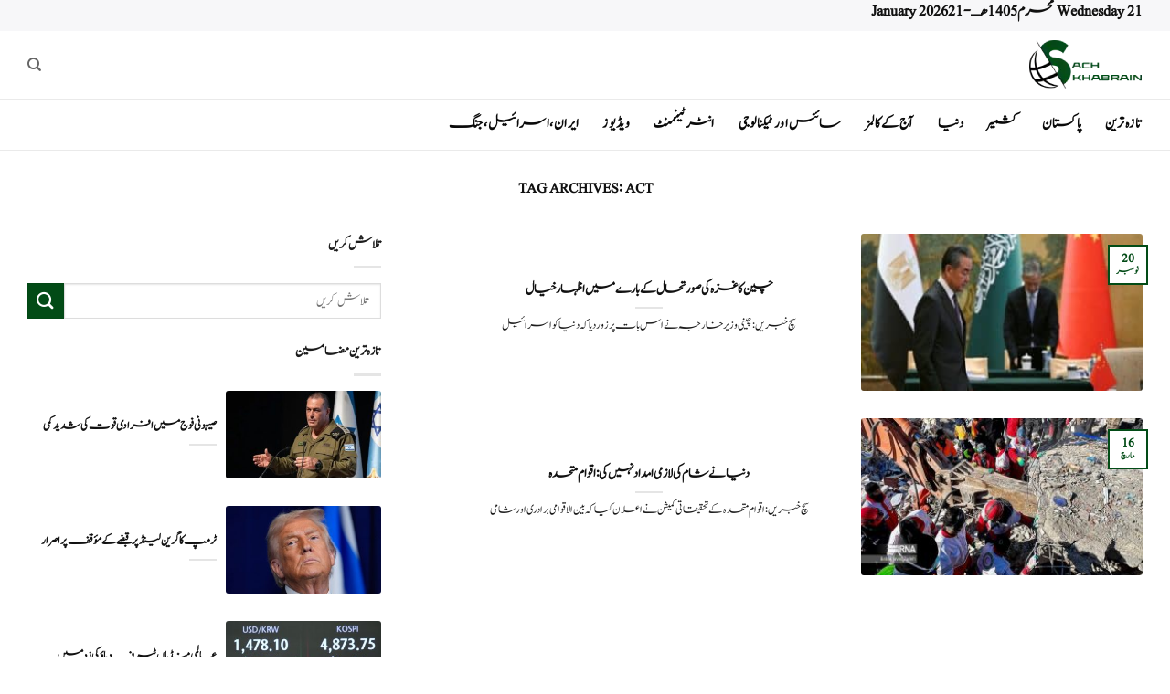

--- FILE ---
content_type: text/html; charset=UTF-8
request_url: https://sachkhabrain.com/tag/act/
body_size: 16795
content:

<!DOCTYPE html>
<html dir="rtl" lang="ur" class="loading-site no-js">
<head>
	<meta charset="UTF-8" />
	<link rel="profile" href="https://gmpg.org/xfn/11" />
	<link rel="pingback" href="https://sachkhabrain.com/xmlrpc.php" />

	<script>(function(html){html.className = html.className.replace(/\bno-js\b/,'js')})(document.documentElement);</script>
<meta name='robots' content='index, follow, max-image-preview:large, max-snippet:-1, max-video-preview:-1' />
<meta name="viewport" content="width=device-width, initial-scale=1" />
	<!-- This site is optimized with the Yoast SEO Premium plugin v21.4 (Yoast SEO v26.6) - https://yoast.com/wordpress/plugins/seo/ -->
	<title>act Archives - SachKhabrain</title>
	<link rel="canonical" href="https://sachkhabrain.com/tag/act/" />
	<meta property="og:locale" content="en_US" />
	<meta property="og:type" content="article" />
	<meta property="og:title" content="act Archives" />
	<meta property="og:url" content="https://sachkhabrain.com/tag/act/" />
	<meta property="og:site_name" content="SachKhabrain" />
	<meta name="twitter:card" content="summary_large_image" />
	<script type="application/ld+json" class="yoast-schema-graph">{"@context":"https://schema.org","@graph":[{"@type":"CollectionPage","@id":"https://sachkhabrain.com/tag/act/","url":"https://sachkhabrain.com/tag/act/","name":"act Archives - SachKhabrain","isPartOf":{"@id":"https://sachkhabrain.com/#website"},"primaryImageOfPage":{"@id":"https://sachkhabrain.com/tag/act/#primaryimage"},"image":{"@id":"https://sachkhabrain.com/tag/act/#primaryimage"},"thumbnailUrl":"https://sachkhabrain.com/wp-content/uploads/2023/11/۵-41.jpg","breadcrumb":{"@id":"https://sachkhabrain.com/tag/act/#breadcrumb"},"inLanguage":"ur"},{"@type":"ImageObject","inLanguage":"ur","@id":"https://sachkhabrain.com/tag/act/#primaryimage","url":"https://sachkhabrain.com/wp-content/uploads/2023/11/۵-41.jpg","contentUrl":"https://sachkhabrain.com/wp-content/uploads/2023/11/۵-41.jpg","width":900,"height":700,"caption":"چینی"},{"@type":"BreadcrumbList","@id":"https://sachkhabrain.com/tag/act/#breadcrumb","itemListElement":[{"@type":"ListItem","position":1,"name":"Home","item":"https://sachkhabrain.com/"},{"@type":"ListItem","position":2,"name":"act"}]},{"@type":"WebSite","@id":"https://sachkhabrain.com/#website","url":"https://sachkhabrain.com/","name":"SachKhabrain","description":"","potentialAction":[{"@type":"SearchAction","target":{"@type":"EntryPoint","urlTemplate":"https://sachkhabrain.com/?s={search_term_string}"},"query-input":{"@type":"PropertyValueSpecification","valueRequired":true,"valueName":"search_term_string"}}],"inLanguage":"ur"}]}</script>
	<!-- / Yoast SEO Premium plugin. -->


<link rel='prefetch' href='https://sachkhabrain.com/wp-content/themes/flatsome/assets/js/flatsome.js?ver=e2eddd6c228105dac048' />
<link rel='prefetch' href='https://sachkhabrain.com/wp-content/themes/flatsome/assets/js/chunk.slider.js?ver=3.20.4' />
<link rel='prefetch' href='https://sachkhabrain.com/wp-content/themes/flatsome/assets/js/chunk.popups.js?ver=3.20.4' />
<link rel='prefetch' href='https://sachkhabrain.com/wp-content/themes/flatsome/assets/js/chunk.tooltips.js?ver=3.20.4' />
<link rel="alternate" type="application/rss+xml" title="SachKhabrain &raquo; فیڈ" href="https://sachkhabrain.com/feed/" />
<link rel="alternate" type="application/rss+xml" title="SachKhabrain &raquo; تبصروں کی فیڈ" href="https://sachkhabrain.com/comments/feed/" />
<link rel="alternate" type="application/rss+xml" title="SachKhabrain &raquo; act ٹیگ فیڈ" href="https://sachkhabrain.com/tag/act/feed/" />
<style id='wp-img-auto-sizes-contain-inline-css' type='text/css'>
img:is([sizes=auto i],[sizes^="auto," i]){contain-intrinsic-size:3000px 1500px}
/*# sourceURL=wp-img-auto-sizes-contain-inline-css */
</style>
<style id='wp-emoji-styles-inline-css' type='text/css'>

	img.wp-smiley, img.emoji {
		display: inline !important;
		border: none !important;
		box-shadow: none !important;
		height: 1em !important;
		width: 1em !important;
		margin: 0 0.07em !important;
		vertical-align: -0.1em !important;
		background: none !important;
		padding: 0 !important;
	}
/*# sourceURL=wp-emoji-styles-inline-css */
</style>
<style id='wp-block-library-inline-css' type='text/css'>
:root{--wp-block-synced-color:#7a00df;--wp-block-synced-color--rgb:122,0,223;--wp-bound-block-color:var(--wp-block-synced-color);--wp-editor-canvas-background:#ddd;--wp-admin-theme-color:#007cba;--wp-admin-theme-color--rgb:0,124,186;--wp-admin-theme-color-darker-10:#006ba1;--wp-admin-theme-color-darker-10--rgb:0,107,160.5;--wp-admin-theme-color-darker-20:#005a87;--wp-admin-theme-color-darker-20--rgb:0,90,135;--wp-admin-border-width-focus:2px}@media (min-resolution:192dpi){:root{--wp-admin-border-width-focus:1.5px}}.wp-element-button{cursor:pointer}:root .has-very-light-gray-background-color{background-color:#eee}:root .has-very-dark-gray-background-color{background-color:#313131}:root .has-very-light-gray-color{color:#eee}:root .has-very-dark-gray-color{color:#313131}:root .has-vivid-green-cyan-to-vivid-cyan-blue-gradient-background{background:linear-gradient(135deg,#00d084,#0693e3)}:root .has-purple-crush-gradient-background{background:linear-gradient(135deg,#34e2e4,#4721fb 50%,#ab1dfe)}:root .has-hazy-dawn-gradient-background{background:linear-gradient(135deg,#faaca8,#dad0ec)}:root .has-subdued-olive-gradient-background{background:linear-gradient(135deg,#fafae1,#67a671)}:root .has-atomic-cream-gradient-background{background:linear-gradient(135deg,#fdd79a,#004a59)}:root .has-nightshade-gradient-background{background:linear-gradient(135deg,#330968,#31cdcf)}:root .has-midnight-gradient-background{background:linear-gradient(135deg,#020381,#2874fc)}:root{--wp--preset--font-size--normal:16px;--wp--preset--font-size--huge:42px}.has-regular-font-size{font-size:1em}.has-larger-font-size{font-size:2.625em}.has-normal-font-size{font-size:var(--wp--preset--font-size--normal)}.has-huge-font-size{font-size:var(--wp--preset--font-size--huge)}.has-text-align-center{text-align:center}.has-text-align-left{text-align:left}.has-text-align-right{text-align:right}.has-fit-text{white-space:nowrap!important}#end-resizable-editor-section{display:none}.aligncenter{clear:both}.items-justified-left{justify-content:flex-start}.items-justified-center{justify-content:center}.items-justified-right{justify-content:flex-end}.items-justified-space-between{justify-content:space-between}.screen-reader-text{border:0;clip-path:inset(50%);height:1px;margin:-1px;overflow:hidden;padding:0;position:absolute;width:1px;word-wrap:normal!important}.screen-reader-text:focus{background-color:#ddd;clip-path:none;color:#444;display:block;font-size:1em;height:auto;left:5px;line-height:normal;padding:15px 23px 14px;text-decoration:none;top:5px;width:auto;z-index:100000}html :where(.has-border-color){border-style:solid}html :where([style*=border-top-color]){border-top-style:solid}html :where([style*=border-right-color]){border-right-style:solid}html :where([style*=border-bottom-color]){border-bottom-style:solid}html :where([style*=border-left-color]){border-left-style:solid}html :where([style*=border-width]){border-style:solid}html :where([style*=border-top-width]){border-top-style:solid}html :where([style*=border-right-width]){border-right-style:solid}html :where([style*=border-bottom-width]){border-bottom-style:solid}html :where([style*=border-left-width]){border-left-style:solid}html :where(img[class*=wp-image-]){height:auto;max-width:100%}:where(figure){margin:0 0 1em}html :where(.is-position-sticky){--wp-admin--admin-bar--position-offset:var(--wp-admin--admin-bar--height,0px)}@media screen and (max-width:600px){html :where(.is-position-sticky){--wp-admin--admin-bar--position-offset:0px}}

/*# sourceURL=wp-block-library-inline-css */
</style><style id='global-styles-inline-css' type='text/css'>
:root{--wp--preset--aspect-ratio--square: 1;--wp--preset--aspect-ratio--4-3: 4/3;--wp--preset--aspect-ratio--3-4: 3/4;--wp--preset--aspect-ratio--3-2: 3/2;--wp--preset--aspect-ratio--2-3: 2/3;--wp--preset--aspect-ratio--16-9: 16/9;--wp--preset--aspect-ratio--9-16: 9/16;--wp--preset--color--black: #000000;--wp--preset--color--cyan-bluish-gray: #abb8c3;--wp--preset--color--white: #ffffff;--wp--preset--color--pale-pink: #f78da7;--wp--preset--color--vivid-red: #cf2e2e;--wp--preset--color--luminous-vivid-orange: #ff6900;--wp--preset--color--luminous-vivid-amber: #fcb900;--wp--preset--color--light-green-cyan: #7bdcb5;--wp--preset--color--vivid-green-cyan: #00d084;--wp--preset--color--pale-cyan-blue: #8ed1fc;--wp--preset--color--vivid-cyan-blue: #0693e3;--wp--preset--color--vivid-purple: #9b51e0;--wp--preset--color--primary: #024b16;--wp--preset--color--secondary: #024b16;--wp--preset--color--success: #627D47;--wp--preset--color--alert: #b20000;--wp--preset--gradient--vivid-cyan-blue-to-vivid-purple: linear-gradient(135deg,rgb(6,147,227) 0%,rgb(155,81,224) 100%);--wp--preset--gradient--light-green-cyan-to-vivid-green-cyan: linear-gradient(135deg,rgb(122,220,180) 0%,rgb(0,208,130) 100%);--wp--preset--gradient--luminous-vivid-amber-to-luminous-vivid-orange: linear-gradient(135deg,rgb(252,185,0) 0%,rgb(255,105,0) 100%);--wp--preset--gradient--luminous-vivid-orange-to-vivid-red: linear-gradient(135deg,rgb(255,105,0) 0%,rgb(207,46,46) 100%);--wp--preset--gradient--very-light-gray-to-cyan-bluish-gray: linear-gradient(135deg,rgb(238,238,238) 0%,rgb(169,184,195) 100%);--wp--preset--gradient--cool-to-warm-spectrum: linear-gradient(135deg,rgb(74,234,220) 0%,rgb(151,120,209) 20%,rgb(207,42,186) 40%,rgb(238,44,130) 60%,rgb(251,105,98) 80%,rgb(254,248,76) 100%);--wp--preset--gradient--blush-light-purple: linear-gradient(135deg,rgb(255,206,236) 0%,rgb(152,150,240) 100%);--wp--preset--gradient--blush-bordeaux: linear-gradient(135deg,rgb(254,205,165) 0%,rgb(254,45,45) 50%,rgb(107,0,62) 100%);--wp--preset--gradient--luminous-dusk: linear-gradient(135deg,rgb(255,203,112) 0%,rgb(199,81,192) 50%,rgb(65,88,208) 100%);--wp--preset--gradient--pale-ocean: linear-gradient(135deg,rgb(255,245,203) 0%,rgb(182,227,212) 50%,rgb(51,167,181) 100%);--wp--preset--gradient--electric-grass: linear-gradient(135deg,rgb(202,248,128) 0%,rgb(113,206,126) 100%);--wp--preset--gradient--midnight: linear-gradient(135deg,rgb(2,3,129) 0%,rgb(40,116,252) 100%);--wp--preset--font-size--small: 13px;--wp--preset--font-size--medium: 20px;--wp--preset--font-size--large: 36px;--wp--preset--font-size--x-large: 42px;--wp--preset--spacing--20: 0.44rem;--wp--preset--spacing--30: 0.67rem;--wp--preset--spacing--40: 1rem;--wp--preset--spacing--50: 1.5rem;--wp--preset--spacing--60: 2.25rem;--wp--preset--spacing--70: 3.38rem;--wp--preset--spacing--80: 5.06rem;--wp--preset--shadow--natural: 6px 6px 9px rgba(0, 0, 0, 0.2);--wp--preset--shadow--deep: 12px 12px 50px rgba(0, 0, 0, 0.4);--wp--preset--shadow--sharp: 6px 6px 0px rgba(0, 0, 0, 0.2);--wp--preset--shadow--outlined: 6px 6px 0px -3px rgb(255, 255, 255), 6px 6px rgb(0, 0, 0);--wp--preset--shadow--crisp: 6px 6px 0px rgb(0, 0, 0);}:where(body) { margin: 0; }.wp-site-blocks > .alignleft { float: left; margin-right: 2em; }.wp-site-blocks > .alignright { float: right; margin-left: 2em; }.wp-site-blocks > .aligncenter { justify-content: center; margin-left: auto; margin-right: auto; }:where(.is-layout-flex){gap: 0.5em;}:where(.is-layout-grid){gap: 0.5em;}.is-layout-flow > .alignleft{float: left;margin-inline-start: 0;margin-inline-end: 2em;}.is-layout-flow > .alignright{float: right;margin-inline-start: 2em;margin-inline-end: 0;}.is-layout-flow > .aligncenter{margin-left: auto !important;margin-right: auto !important;}.is-layout-constrained > .alignleft{float: left;margin-inline-start: 0;margin-inline-end: 2em;}.is-layout-constrained > .alignright{float: right;margin-inline-start: 2em;margin-inline-end: 0;}.is-layout-constrained > .aligncenter{margin-left: auto !important;margin-right: auto !important;}.is-layout-constrained > :where(:not(.alignleft):not(.alignright):not(.alignfull)){margin-left: auto !important;margin-right: auto !important;}body .is-layout-flex{display: flex;}.is-layout-flex{flex-wrap: wrap;align-items: center;}.is-layout-flex > :is(*, div){margin: 0;}body .is-layout-grid{display: grid;}.is-layout-grid > :is(*, div){margin: 0;}body{padding-top: 0px;padding-right: 0px;padding-bottom: 0px;padding-left: 0px;}a:where(:not(.wp-element-button)){text-decoration: none;}:root :where(.wp-element-button, .wp-block-button__link){background-color: #32373c;border-width: 0;color: #fff;font-family: inherit;font-size: inherit;font-style: inherit;font-weight: inherit;letter-spacing: inherit;line-height: inherit;padding-top: calc(0.667em + 2px);padding-right: calc(1.333em + 2px);padding-bottom: calc(0.667em + 2px);padding-left: calc(1.333em + 2px);text-decoration: none;text-transform: inherit;}.has-black-color{color: var(--wp--preset--color--black) !important;}.has-cyan-bluish-gray-color{color: var(--wp--preset--color--cyan-bluish-gray) !important;}.has-white-color{color: var(--wp--preset--color--white) !important;}.has-pale-pink-color{color: var(--wp--preset--color--pale-pink) !important;}.has-vivid-red-color{color: var(--wp--preset--color--vivid-red) !important;}.has-luminous-vivid-orange-color{color: var(--wp--preset--color--luminous-vivid-orange) !important;}.has-luminous-vivid-amber-color{color: var(--wp--preset--color--luminous-vivid-amber) !important;}.has-light-green-cyan-color{color: var(--wp--preset--color--light-green-cyan) !important;}.has-vivid-green-cyan-color{color: var(--wp--preset--color--vivid-green-cyan) !important;}.has-pale-cyan-blue-color{color: var(--wp--preset--color--pale-cyan-blue) !important;}.has-vivid-cyan-blue-color{color: var(--wp--preset--color--vivid-cyan-blue) !important;}.has-vivid-purple-color{color: var(--wp--preset--color--vivid-purple) !important;}.has-primary-color{color: var(--wp--preset--color--primary) !important;}.has-secondary-color{color: var(--wp--preset--color--secondary) !important;}.has-success-color{color: var(--wp--preset--color--success) !important;}.has-alert-color{color: var(--wp--preset--color--alert) !important;}.has-black-background-color{background-color: var(--wp--preset--color--black) !important;}.has-cyan-bluish-gray-background-color{background-color: var(--wp--preset--color--cyan-bluish-gray) !important;}.has-white-background-color{background-color: var(--wp--preset--color--white) !important;}.has-pale-pink-background-color{background-color: var(--wp--preset--color--pale-pink) !important;}.has-vivid-red-background-color{background-color: var(--wp--preset--color--vivid-red) !important;}.has-luminous-vivid-orange-background-color{background-color: var(--wp--preset--color--luminous-vivid-orange) !important;}.has-luminous-vivid-amber-background-color{background-color: var(--wp--preset--color--luminous-vivid-amber) !important;}.has-light-green-cyan-background-color{background-color: var(--wp--preset--color--light-green-cyan) !important;}.has-vivid-green-cyan-background-color{background-color: var(--wp--preset--color--vivid-green-cyan) !important;}.has-pale-cyan-blue-background-color{background-color: var(--wp--preset--color--pale-cyan-blue) !important;}.has-vivid-cyan-blue-background-color{background-color: var(--wp--preset--color--vivid-cyan-blue) !important;}.has-vivid-purple-background-color{background-color: var(--wp--preset--color--vivid-purple) !important;}.has-primary-background-color{background-color: var(--wp--preset--color--primary) !important;}.has-secondary-background-color{background-color: var(--wp--preset--color--secondary) !important;}.has-success-background-color{background-color: var(--wp--preset--color--success) !important;}.has-alert-background-color{background-color: var(--wp--preset--color--alert) !important;}.has-black-border-color{border-color: var(--wp--preset--color--black) !important;}.has-cyan-bluish-gray-border-color{border-color: var(--wp--preset--color--cyan-bluish-gray) !important;}.has-white-border-color{border-color: var(--wp--preset--color--white) !important;}.has-pale-pink-border-color{border-color: var(--wp--preset--color--pale-pink) !important;}.has-vivid-red-border-color{border-color: var(--wp--preset--color--vivid-red) !important;}.has-luminous-vivid-orange-border-color{border-color: var(--wp--preset--color--luminous-vivid-orange) !important;}.has-luminous-vivid-amber-border-color{border-color: var(--wp--preset--color--luminous-vivid-amber) !important;}.has-light-green-cyan-border-color{border-color: var(--wp--preset--color--light-green-cyan) !important;}.has-vivid-green-cyan-border-color{border-color: var(--wp--preset--color--vivid-green-cyan) !important;}.has-pale-cyan-blue-border-color{border-color: var(--wp--preset--color--pale-cyan-blue) !important;}.has-vivid-cyan-blue-border-color{border-color: var(--wp--preset--color--vivid-cyan-blue) !important;}.has-vivid-purple-border-color{border-color: var(--wp--preset--color--vivid-purple) !important;}.has-primary-border-color{border-color: var(--wp--preset--color--primary) !important;}.has-secondary-border-color{border-color: var(--wp--preset--color--secondary) !important;}.has-success-border-color{border-color: var(--wp--preset--color--success) !important;}.has-alert-border-color{border-color: var(--wp--preset--color--alert) !important;}.has-vivid-cyan-blue-to-vivid-purple-gradient-background{background: var(--wp--preset--gradient--vivid-cyan-blue-to-vivid-purple) !important;}.has-light-green-cyan-to-vivid-green-cyan-gradient-background{background: var(--wp--preset--gradient--light-green-cyan-to-vivid-green-cyan) !important;}.has-luminous-vivid-amber-to-luminous-vivid-orange-gradient-background{background: var(--wp--preset--gradient--luminous-vivid-amber-to-luminous-vivid-orange) !important;}.has-luminous-vivid-orange-to-vivid-red-gradient-background{background: var(--wp--preset--gradient--luminous-vivid-orange-to-vivid-red) !important;}.has-very-light-gray-to-cyan-bluish-gray-gradient-background{background: var(--wp--preset--gradient--very-light-gray-to-cyan-bluish-gray) !important;}.has-cool-to-warm-spectrum-gradient-background{background: var(--wp--preset--gradient--cool-to-warm-spectrum) !important;}.has-blush-light-purple-gradient-background{background: var(--wp--preset--gradient--blush-light-purple) !important;}.has-blush-bordeaux-gradient-background{background: var(--wp--preset--gradient--blush-bordeaux) !important;}.has-luminous-dusk-gradient-background{background: var(--wp--preset--gradient--luminous-dusk) !important;}.has-pale-ocean-gradient-background{background: var(--wp--preset--gradient--pale-ocean) !important;}.has-electric-grass-gradient-background{background: var(--wp--preset--gradient--electric-grass) !important;}.has-midnight-gradient-background{background: var(--wp--preset--gradient--midnight) !important;}.has-small-font-size{font-size: var(--wp--preset--font-size--small) !important;}.has-medium-font-size{font-size: var(--wp--preset--font-size--medium) !important;}.has-large-font-size{font-size: var(--wp--preset--font-size--large) !important;}.has-x-large-font-size{font-size: var(--wp--preset--font-size--x-large) !important;}
/*# sourceURL=global-styles-inline-css */
</style>

<link rel='stylesheet' id='flatsome-child-theme-css' href='https://sachkhabrain.com/wp-content/themes/flatsome-child/assets/public/css/flatsome-child-theme.css?ver=3.7.2' type='text/css' media='all' />
<link rel='stylesheet' id='flatsome-main-rtl-css' href='https://sachkhabrain.com/wp-content/themes/flatsome/assets/css/flatsome-rtl.css?ver=3.20.4' type='text/css' media='all' />
<style id='flatsome-main-inline-css' type='text/css'>
@font-face {
				font-family: "fl-icons";
				font-display: block;
				src: url(https://sachkhabrain.com/wp-content/themes/flatsome/assets/css/icons/fl-icons.eot?v=3.20.4);
				src:
					url(https://sachkhabrain.com/wp-content/themes/flatsome/assets/css/icons/fl-icons.eot#iefix?v=3.20.4) format("embedded-opentype"),
					url(https://sachkhabrain.com/wp-content/themes/flatsome/assets/css/icons/fl-icons.woff2?v=3.20.4) format("woff2"),
					url(https://sachkhabrain.com/wp-content/themes/flatsome/assets/css/icons/fl-icons.ttf?v=3.20.4) format("truetype"),
					url(https://sachkhabrain.com/wp-content/themes/flatsome/assets/css/icons/fl-icons.woff?v=3.20.4) format("woff"),
					url(https://sachkhabrain.com/wp-content/themes/flatsome/assets/css/icons/fl-icons.svg?v=3.20.4#fl-icons) format("svg");
			}
/*# sourceURL=flatsome-main-inline-css */
</style>
<link rel='stylesheet' id='flatsome-style-css' href='https://sachkhabrain.com/wp-content/themes/flatsome-child/style.css?ver=3.16.3' type='text/css' media='all' />
<script type="text/javascript" src="https://sachkhabrain.com/wp-includes/js/jquery/jquery.min.js?ver=3.7.1" id="jquery-core-js"></script>
<script type="text/javascript" src="https://sachkhabrain.com/wp-includes/js/jquery/jquery-migrate.min.js?ver=3.4.1" id="jquery-migrate-js"></script>
<link rel="https://api.w.org/" href="https://sachkhabrain.com/wp-json/" /><link rel="alternate" title="JSON" type="application/json" href="https://sachkhabrain.com/wp-json/wp/v2/tags/25417" /><!-- start Simple Custom CSS and JS -->
<style type="text/css">
.header-main {
    height: 75px;
    border-bottom: 1px solid #a0a0a038 !important;
}

.header-bottom {
    background-color: #ffffff;
    border-bottom: 1px solid #a0a0a038 !important;
}

.header-bottom-nav.nav-line-bottom > li > a:before, .header-bottom-nav.nav-line-grow > li > a:before, .header-bottom-nav.nav-line > li > a:before, .header-bottom-nav.nav-box > li > a:hover, .header-bottom-nav.nav-box > li.active > a, .header-bottom-nav.nav-pills > li > a:hover, .header-bottom-nav.nav-pills > li.active > a {
    color: #FFF !important;
    background-color: #0a0a0a;
    height: 1.2px !important;
}</style>
<!-- end Simple Custom CSS and JS -->
<!-- start Simple Custom CSS and JS -->
<style type="text/css">
/* متا بالا مقاله */
.entry-meta.uppercase.is-xsmall {
    font-size: 15px !important;
    font-weight: 900 !important;
	color : black !important;
}



/* اندازه متن مقاله */
.entry-content.single-page {
    font-size: 20px !important;
}



/* طراز ربندی متا ، تگ کتگور ها */
footer.entry-meta.text-center {
    display: flex
;
    flex-wrap: wrap;
    align-content: space-around;
    justify-content: center;
    flex-direction: row;
}


/* برای تگ و کتگوری ها */
/* استایل برای لینک‌های تگ‌ها (rel="tag") */
footer a[rel="tag"] {
    border: 2px solid #024b16; /* رنگ بوردر */
    padding: 3px 8px; /* کمی فاصله از اطراف متن */
    border-radius: 5px; /* گوشه‌های گرد */
    color: #024b16; /* رنگ متن */
    text-decoration: none; /* برداشتن خط زیر متن */
    transition: background-color 0.3s, color 0.3s; /* انیمیشن برای تغییر رنگ */
}

/* تغییر رنگ پس‌زمینه و رنگ متن هنگام هاور */
footer a[rel="tag"]:hover {
    background-color: #024b16; /* رنگ پس‌زمینه هنگام هاور */
    color: white; /* تغییر رنگ متن */
}

/* حذف کلیه لینک‌های با rel="category tag" */
footer a[rel="category tag"] {
    display: none; /* مخفی کردن لینک‌های category tag */
}






/* عرض مقالات */
@media screen and (min-width: 850px) {
    .large-9 {
        flex-basis: 65%;
        max-width: 65%;
    }
}
@media screen and (min-width: 850px) {
    .large-3 {
        flex-basis: 35%;
        max-width: 35%;
    }
}
</style>
<!-- end Simple Custom CSS and JS -->
<!-- start Simple Custom CSS and JS -->
<style type="text/css">
@font-face {
    font-family: 'CustomFont12';
    src: url('https://sachkhabrain.com/font/Jameel-Noori-Nastaleeq-Kasheeda.ttf') format('truetype');
/* 	src: url('https://sachkhabrain.com/font/Mehr-Nastaliq-Web.ttf') format('truetype'); */
/* 	src: url('https://sachkhabrain.com/font/Jameel-Noori-Nastaleeq-Kasheeda.ttf') format('truetype'); */
    font-weight: normal;
    font-style: normal;
    font-display: swap;
}


html, body, div, span, applet, object, iframe,
h1, h2, h3, h4, h5, h6, p, blockquote, pre,
a, abbr, acronym, address, big, cite, code,
del, dfn, em, img, ins, kbd, q, s, samp,
small, strike, strong, sub, sup, tt, var,
b, u, i, center, dl, dt, dd, ol, ul, li,
fieldset, form, label, legend, table, caption,
tbody, tfoot, thead, tr, th, td, article, aside,
canvas, details, embed, figure, figcaption, footer,
header, hgroup, menu, nav, output, ruby, section,
summary, time, mark, audio, video, button, input,
select, textarea {
    font-family: 'CustomFont12' !important;
}


img {
	border-radius:3px;
}</style>
<!-- end Simple Custom CSS and JS -->
<!-- start Simple Custom CSS and JS -->
<script type="text/javascript">
</script>
<!-- end Simple Custom CSS and JS -->
<!-- breadcrumb Schema optimized by Schema Pro --><script type="application/ld+json">{"@context":"https:\/\/schema.org","@type":"BreadcrumbList","itemListElement":[{"@type":"ListItem","position":1,"item":{"@id":"https:\/\/sachkhabrain.com\/","name":"Home"}},{"@type":"ListItem","position":2,"item":{"@id":"https:\/\/sachkhabrain.com\/tag\/act\/","name":"act"}}]}</script><!-- / breadcrumb Schema optimized by Schema Pro --><link rel="preload" href="https://sachkhabrain.com/font/Jameel-Noori-Nastaleeq-Kasheeda.ttf" as="font" type="font/ttf" crossorigin="anonymous">			<style id="wpsp-style-frontend"></style>
			<link rel="icon" href="https://sachkhabrain.com/wp-content/uploads/2022/10/cropped-log-32x32.png" sizes="32x32" />
<link rel="icon" href="https://sachkhabrain.com/wp-content/uploads/2022/10/cropped-log-192x192.png" sizes="192x192" />
<link rel="apple-touch-icon" href="https://sachkhabrain.com/wp-content/uploads/2022/10/cropped-log-180x180.png" />
<meta name="msapplication-TileImage" content="https://sachkhabrain.com/wp-content/uploads/2022/10/cropped-log-270x270.png" />
<style id="custom-css" type="text/css">:root {--primary-color: #024b16;--fs-color-primary: #024b16;--fs-color-secondary: #024b16;--fs-color-success: #627D47;--fs-color-alert: #b20000;--fs-color-base: #1c1c1c;--fs-experimental-link-color: #334862;--fs-experimental-link-color-hover: #111;}.tooltipster-base {--tooltip-color: #fff;--tooltip-bg-color: #000;}.off-canvas-right .mfp-content, .off-canvas-left .mfp-content {--drawer-width: 300px;}.container-width, .full-width .ubermenu-nav, .container, .row{max-width: 1250px}.row.row-collapse{max-width: 1220px}.row.row-small{max-width: 1242.5px}.row.row-large{max-width: 1280px}.header-main{height: 75px}#logo img{max-height: 75px}#logo{width:200px;}.header-bottom{min-height: 56px}.header-top{min-height: 29px}.transparent .header-main{height: 90px}.transparent #logo img{max-height: 90px}.has-transparent + .page-title:first-of-type,.has-transparent + #main > .page-title,.has-transparent + #main > div > .page-title,.has-transparent + #main .page-header-wrapper:first-of-type .page-title{padding-top: 170px;}.header.show-on-scroll,.stuck .header-main{height:70px!important}.stuck #logo img{max-height: 70px!important}.header-bg-color {background-color: rgba(255,255,255,0.9)}.header-bottom {background-color: #ffffff}.header-main .nav > li > a{line-height: 16px }.header-bottom-nav > li > a{line-height: 16px }@media (max-width: 549px) {.header-main{height: 70px}#logo img{max-height: 70px}}.header-top{background-color:#f7f7f9!important;}h1,h2,h3,h4,h5,h6,.heading-font{color: #111111;}body{font-family: Lato, sans-serif;}body {font-weight: 400;font-style: normal;}.nav > li > a {font-family: Lato, sans-serif;}.mobile-sidebar-levels-2 .nav > li > ul > li > a {font-family: Lato, sans-serif;}.nav > li > a,.mobile-sidebar-levels-2 .nav > li > ul > li > a {font-weight: 700;font-style: normal;}h1,h2,h3,h4,h5,h6,.heading-font, .off-canvas-center .nav-sidebar.nav-vertical > li > a{font-family: Lato, sans-serif;}h1,h2,h3,h4,h5,h6,.heading-font,.banner h1,.banner h2 {font-weight: 700;font-style: normal;}.alt-font{font-family: "Dancing Script", sans-serif;}.alt-font {font-weight: 400!important;font-style: normal!important;}.header:not(.transparent) .header-bottom-nav.nav > li > a{color: #0a0a0a;}.header:not(.transparent) .header-bottom-nav.nav > li > a:hover,.header:not(.transparent) .header-bottom-nav.nav > li.active > a,.header:not(.transparent) .header-bottom-nav.nav > li.current > a,.header:not(.transparent) .header-bottom-nav.nav > li > a.active,.header:not(.transparent) .header-bottom-nav.nav > li > a.current{color: #0a0a0a;}.header-bottom-nav.nav-line-bottom > li > a:before,.header-bottom-nav.nav-line-grow > li > a:before,.header-bottom-nav.nav-line > li > a:before,.header-bottom-nav.nav-box > li > a:hover,.header-bottom-nav.nav-box > li.active > a,.header-bottom-nav.nav-pills > li > a:hover,.header-bottom-nav.nav-pills > li.active > a{color:#FFF!important;background-color: #0a0a0a;}.absolute-footer, html{background-color: #ffffff}.nav-vertical-fly-out > li + li {border-top-width: 1px; border-top-style: solid;}.label-new.menu-item > a:after{content:"New";}.label-hot.menu-item > a:after{content:"Hot";}.label-sale.menu-item > a:after{content:"Sale";}.label-popular.menu-item > a:after{content:"Popular";}</style><style id="kirki-inline-styles">/* latin-ext */
@font-face {
  font-family: 'Lato';
  font-style: normal;
  font-weight: 400;
  font-display: swap;
  src: url(https://sachkhabrain.com/wp-content/fonts/lato/S6uyw4BMUTPHjxAwXjeu.woff2) format('woff2');
  unicode-range: U+0100-02BA, U+02BD-02C5, U+02C7-02CC, U+02CE-02D7, U+02DD-02FF, U+0304, U+0308, U+0329, U+1D00-1DBF, U+1E00-1E9F, U+1EF2-1EFF, U+2020, U+20A0-20AB, U+20AD-20C0, U+2113, U+2C60-2C7F, U+A720-A7FF;
}
/* latin */
@font-face {
  font-family: 'Lato';
  font-style: normal;
  font-weight: 400;
  font-display: swap;
  src: url(https://sachkhabrain.com/wp-content/fonts/lato/S6uyw4BMUTPHjx4wXg.woff2) format('woff2');
  unicode-range: U+0000-00FF, U+0131, U+0152-0153, U+02BB-02BC, U+02C6, U+02DA, U+02DC, U+0304, U+0308, U+0329, U+2000-206F, U+20AC, U+2122, U+2191, U+2193, U+2212, U+2215, U+FEFF, U+FFFD;
}
/* latin-ext */
@font-face {
  font-family: 'Lato';
  font-style: normal;
  font-weight: 700;
  font-display: swap;
  src: url(https://sachkhabrain.com/wp-content/fonts/lato/S6u9w4BMUTPHh6UVSwaPGR_p.woff2) format('woff2');
  unicode-range: U+0100-02BA, U+02BD-02C5, U+02C7-02CC, U+02CE-02D7, U+02DD-02FF, U+0304, U+0308, U+0329, U+1D00-1DBF, U+1E00-1E9F, U+1EF2-1EFF, U+2020, U+20A0-20AB, U+20AD-20C0, U+2113, U+2C60-2C7F, U+A720-A7FF;
}
/* latin */
@font-face {
  font-family: 'Lato';
  font-style: normal;
  font-weight: 700;
  font-display: swap;
  src: url(https://sachkhabrain.com/wp-content/fonts/lato/S6u9w4BMUTPHh6UVSwiPGQ.woff2) format('woff2');
  unicode-range: U+0000-00FF, U+0131, U+0152-0153, U+02BB-02BC, U+02C6, U+02DA, U+02DC, U+0304, U+0308, U+0329, U+2000-206F, U+20AC, U+2122, U+2191, U+2193, U+2212, U+2215, U+FEFF, U+FFFD;
}/* vietnamese */
@font-face {
  font-family: 'Dancing Script';
  font-style: normal;
  font-weight: 400;
  font-display: swap;
  src: url(https://sachkhabrain.com/wp-content/fonts/dancing-script/If2cXTr6YS-zF4S-kcSWSVi_sxjsohD9F50Ruu7BMSo3Rep8ltA.woff2) format('woff2');
  unicode-range: U+0102-0103, U+0110-0111, U+0128-0129, U+0168-0169, U+01A0-01A1, U+01AF-01B0, U+0300-0301, U+0303-0304, U+0308-0309, U+0323, U+0329, U+1EA0-1EF9, U+20AB;
}
/* latin-ext */
@font-face {
  font-family: 'Dancing Script';
  font-style: normal;
  font-weight: 400;
  font-display: swap;
  src: url(https://sachkhabrain.com/wp-content/fonts/dancing-script/If2cXTr6YS-zF4S-kcSWSVi_sxjsohD9F50Ruu7BMSo3ROp8ltA.woff2) format('woff2');
  unicode-range: U+0100-02BA, U+02BD-02C5, U+02C7-02CC, U+02CE-02D7, U+02DD-02FF, U+0304, U+0308, U+0329, U+1D00-1DBF, U+1E00-1E9F, U+1EF2-1EFF, U+2020, U+20A0-20AB, U+20AD-20C0, U+2113, U+2C60-2C7F, U+A720-A7FF;
}
/* latin */
@font-face {
  font-family: 'Dancing Script';
  font-style: normal;
  font-weight: 400;
  font-display: swap;
  src: url(https://sachkhabrain.com/wp-content/fonts/dancing-script/If2cXTr6YS-zF4S-kcSWSVi_sxjsohD9F50Ruu7BMSo3Sup8.woff2) format('woff2');
  unicode-range: U+0000-00FF, U+0131, U+0152-0153, U+02BB-02BC, U+02C6, U+02DA, U+02DC, U+0304, U+0308, U+0329, U+2000-206F, U+20AC, U+2122, U+2191, U+2193, U+2212, U+2215, U+FEFF, U+FFFD;
}</style></head>

<body data-rsssl=1 class="rtl archive tag tag-act tag-25417 wp-theme-flatsome wp-child-theme-flatsome-child wp-schema-pro-2.10.5 lightbox nav-dropdown-has-arrow nav-dropdown-has-shadow nav-dropdown-has-border">


<a class="skip-link screen-reader-text" href="#main">Skip to content</a>

<div id="wrapper">

	<div class="page-loader fixed fill z-top-3 ">
	<div class="page-loader-inner x50 y50 md-y50 md-x50 lg-y50 lg-x50 absolute">
		<div class="page-loader-logo" style="padding-bottom: 30px;">
	    	
<!-- Header logo -->
<a href="https://sachkhabrain.com/" title="SachKhabrain" rel="home">
		<img width="125" height="55" src="https://sachkhabrain.com/wp-content/uploads/2025/04/log.webp" class="header_logo header-logo" alt="SachKhabrain"/><img  width="125" height="55" src="https://sachkhabrain.com/wp-content/uploads/2025/04/log.webp" class="header-logo-dark" alt="SachKhabrain"/></a>
<p class="logo-tagline"></p>	    </div>
		<div class="page-loader-spin"><div class="loading-spin"></div></div>
	</div>
	<style>
		.page-loader{opacity: 0; transition: opacity .3s; transition-delay: .3s;
			background-color: #fff;
		}
		.loading-site .page-loader{opacity: .98;}
		.page-loader-logo{max-width: 200px; animation: pageLoadZoom 1.3s ease-out; -webkit-animation: pageLoadZoom 1.3s ease-out;}
		.page-loader-spin{animation: pageLoadZoomSpin 1.3s ease-out;}
		.page-loader-spin .loading-spin{width: 40px; height: 40px; }
		@keyframes pageLoadZoom {
		    0%   {opacity:0; transform: translateY(30px);}
		    100% {opacity:1; transform: translateY(0);}
		}
		@keyframes pageLoadZoomSpin {
		    0%   {opacity:0; transform: translateY(60px);}
		    100% {opacity:1; transform: translateY(0);}
		}
	</style>
</div>

	<header id="header" class="header has-sticky sticky-jump">
		<div class="header-wrapper">
			<div id="top-bar" class="header-top hide-for-sticky nav-dark hide-for-medium">
    <div class="flex-row container">
      <div class="flex-col hide-for-medium flex-left">
          <ul class="nav nav-left medium-nav-center nav-small  nav-divided">
              <li class="html custom html_topbar_left"> <h2><span id="currentDate"></span></h2>

    <script>
        // فنکشن میلادی تاریخ کو ہجری تاریخ میں تبدیل کرنے کے لئے
        function convertToHijri(date) {
            const hijriMonths = [
                "محرم", "صفر", "ربیع الاول", "ربیع الثانیہ", "جمادی الاول", "جمادی الثانیہ", 
                "رجب", "شعبان", "رمضان", "شوال", "ذوالقعدہ", "ذوالحجہ"
            ];

            // میلادی تاریخ کو ہجری میں تبدیل کرنے کے لئے
            const hijriDate = new Date(date);
            // ہجری سال کے لئے ایک درست طریقہ
            const hijriYear = hijriDate.getFullYear() - 622 + 1; // میلادی سے ہجری
            const hijriMonth = hijriMonths[hijriDate.getMonth()];
            const hijriDay = hijriDate.getDate();

            return `${hijriDay} ${hijriMonth} ${hijriYear} هـ`;
        }

        // میلادی تاریخ حاصل کرنے کے لئے فنکشن
        function getCurrentDate() {
            const today = new Date();
            const dayOfWeek = today.toLocaleString('ur-PK', { weekday: 'long' });
            const day = today.getDate();
            const month = today.toLocaleString('ur-PK', { month: 'long' });
            const year = today.getFullYear();

            // میلادی تاریخ کا فارمیٹ: دن، تاریخ، مہینہ، سال
            const miladiDate = `${day} ${month} ${year}`;

            // ہجری تاریخ
            const hijriDate = convertToHijri(today);

            // فارمیٹ: منگل 24 شوال 1446 هـ - 22 اپریل 2025
            return `${dayOfWeek} ${hijriDate} - ${miladiDate}`;
        }

        // تاریخ کو صفحے پر ظاہر کرنا
        document.getElementById("currentDate").textContent = getCurrentDate();
    </script></li>          </ul>
      </div>

      <div class="flex-col hide-for-medium flex-center">
          <ul class="nav nav-center nav-small  nav-divided">
                        </ul>
      </div>

      <div class="flex-col hide-for-medium flex-right">
         <ul class="nav top-bar-nav nav-right nav-small  nav-divided">
                        </ul>
      </div>

      
    </div>
</div>
<div id="masthead" class="header-main hide-for-sticky">
      <div class="header-inner flex-row container logo-left medium-logo-center" role="navigation">

          <!-- Logo -->
          <div id="logo" class="flex-col logo">
            
<!-- Header logo -->
<a href="https://sachkhabrain.com/" title="SachKhabrain" rel="home">
		<img width="125" height="55" src="https://sachkhabrain.com/wp-content/uploads/2025/04/log.webp" class="header_logo header-logo" alt="SachKhabrain"/><img  width="125" height="55" src="https://sachkhabrain.com/wp-content/uploads/2025/04/log.webp" class="header-logo-dark" alt="SachKhabrain"/></a>
<p class="logo-tagline"></p>          </div>

          <!-- Mobile Left Elements -->
          <div class="flex-col show-for-medium flex-left">
            <ul class="mobile-nav nav nav-left ">
              <li class="nav-icon has-icon">
			<a href="#" class="is-small" data-open="#main-menu" data-pos="left" data-bg="main-menu-overlay" role="button" aria-label="Menu" aria-controls="main-menu" aria-expanded="false" aria-haspopup="dialog" data-flatsome-role-button>
			<i class="icon-menu" aria-hidden="true"></i>					</a>
	</li>
            </ul>
          </div>

          <!-- Left Elements -->
          <div class="flex-col hide-for-medium flex-left
            flex-grow">
            <ul class="header-nav header-nav-main nav nav-left  nav-uppercase" >
                          </ul>
          </div>

          <!-- Right Elements -->
          <div class="flex-col hide-for-medium flex-right">
            <ul class="header-nav header-nav-main nav nav-right  nav-uppercase">
              <li class="header-search header-search-dropdown has-icon has-dropdown menu-item-has-children">
		<a href="#" aria-label="Search" aria-haspopup="true" aria-expanded="false" aria-controls="ux-search-dropdown" class="nav-top-link is-small"><i class="icon-search" aria-hidden="true"></i></a>
		<ul id="ux-search-dropdown" class="nav-dropdown nav-dropdown-default">
	 	<li class="header-search-form search-form html relative has-icon">
	<div class="header-search-form-wrapper">
		<div class="searchform-wrapper ux-search-box relative form-flat is-normal"><form method="get" class="searchform" action="https://sachkhabrain.com/" role="search">
		<div class="flex-row relative">
			<div class="flex-col flex-grow">
	   	   <input type="search" class="search-field mb-0" name="s" value="" id="s" placeholder="تلاش کریں" />
			</div>
			<div class="flex-col">
				<button type="submit" class="ux-search-submit submit-button secondary button icon mb-0" aria-label="Submit">
					<i class="icon-search" aria-hidden="true"></i>				</button>
			</div>
		</div>
    <div class="live-search-results text-left z-top"></div>
</form>
</div>	</div>
</li>
	</ul>
</li>
            </ul>
          </div>

          <!-- Mobile Right Elements -->
          <div class="flex-col show-for-medium flex-right">
            <ul class="mobile-nav nav nav-right ">
                          </ul>
          </div>

      </div>

      </div>
<div id="wide-nav" class="header-bottom wide-nav hide-for-medium">
    <div class="flex-row container">

                        <div class="flex-col hide-for-medium flex-left">
                <ul class="nav header-nav header-bottom-nav nav-left  nav-line-bottom nav-size-xlarge nav-spacing-xlarge nav-uppercase">
                    <li id="menu-item-947" class="menu-item menu-item-type-custom menu-item-object-custom menu-item-947 menu-item-design-default"><a href="https://sachkhabrain.com/2025/" class="nav-top-link">تازہ ترین</a></li>
<li id="menu-item-515" class="menu-item menu-item-type-taxonomy menu-item-object-category menu-item-515 menu-item-design-default"><a href="https://sachkhabrain.com/category/%d9%be%d8%a7%da%a9%d8%b3%d8%aa%d8%a7%d9%86/" class="nav-top-link">پاکستان</a></li>
<li id="menu-item-4683" class="menu-item menu-item-type-taxonomy menu-item-object-category menu-item-4683 menu-item-design-default"><a href="https://sachkhabrain.com/category/kashmir/" class="nav-top-link">کشمیر</a></li>
<li id="menu-item-517" class="menu-item menu-item-type-taxonomy menu-item-object-category menu-item-517 menu-item-design-default"><a href="https://sachkhabrain.com/category/%d8%af%d9%86%db%8c%d8%a7/" class="nav-top-link">دنیا</a></li>
<li id="menu-item-513" class="menu-item menu-item-type-taxonomy menu-item-object-category menu-item-513 menu-item-design-default"><a href="https://sachkhabrain.com/category/%d8%a7%d9%93%d8%ac-%da%a9%db%92-%da%a9%d8%a7%d9%84%d9%85%d8%b2/" class="nav-top-link">آج کے کالمز</a></li>
<li id="menu-item-518" class="menu-item menu-item-type-taxonomy menu-item-object-category menu-item-518 menu-item-design-default"><a href="https://sachkhabrain.com/category/%d8%b3%d8%a7%d8%a6%d9%86%d8%b3-%d8%a7%d9%88%d8%b1-%d9%b9%db%8c%da%a9%d9%86%d8%a7%d9%84%d9%88%d8%ac%db%8c/" class="nav-top-link">سائنس اور ٹیکنالوجی</a></li>
<li id="menu-item-514" class="menu-item menu-item-type-taxonomy menu-item-object-category menu-item-514 menu-item-design-default"><a href="https://sachkhabrain.com/category/%d8%a7%d9%86%d9%b9%d8%b1%d9%b9%db%8c%d9%86%d9%85%d9%86%d9%b9/" class="nav-top-link">انٹرٹینمنٹ</a></li>
<li id="menu-item-521" class="menu-item menu-item-type-taxonomy menu-item-object-category menu-item-521 menu-item-design-default"><a href="https://sachkhabrain.com/category/%d9%88%db%8c%da%88%db%8c%d9%88%d8%b2/" class="nav-top-link">ویڈیوز</a></li>
<li id="menu-item-128786" class="menu-item menu-item-type-taxonomy menu-item-object-category menu-item-128786 menu-item-design-default"><a href="https://sachkhabrain.com/category/iran-israel-war/" class="nav-top-link">ایران ، اسرائیل ، جنگ</a></li>
                </ul>
            </div>
            
            
                        <div class="flex-col hide-for-medium flex-right flex-grow">
              <ul class="nav header-nav header-bottom-nav nav-right  nav-line-bottom nav-size-xlarge nav-spacing-xlarge nav-uppercase">
                                 </ul>
            </div>
            
            
    </div>
</div>

<div class="header-bg-container fill"><div class="header-bg-image fill"></div><div class="header-bg-color fill"></div></div>		</div>
	</header>

	
	<main id="main" class="">

<div id="content" class="blog-wrapper blog-archive page-wrapper">
		<header class="archive-page-header">
	<div class="row">
	<div class="large-12 text-center col">
	<h1 class="page-title is-large uppercase">
		Tag Archives: <span>act</span>	</h1>
		</div>
	</div>
</header>


<div class="row row-large row-divided ">

	<div class="large-9 col">
			<div id="post-list">
		
		
  
    <div class="row large-columns-1 medium-columns- small-columns-1" >
  <div class="col post-item" >
			<div class="col-inner">
				<div class="box box-vertical box-text-bottom box-blog-post has-hover">
            					<div class="box-image" style="width:40%;">
  						<div class="image-cover" style="padding-top:56%;">
							<a href="https://sachkhabrain.com/%d8%af%d9%86%db%8c%d8%a7/%da%86%db%8c%d9%86-%da%a9%d8%a7-%d8%ba%d8%b2%db%81-%da%a9%db%8c-%d8%b5%d9%88%d8%b1%d8%aa%d8%ad%d8%a7%d9%84-%da%a9%db%92-%d8%a8%d8%a7%d8%b1%db%92-%d9%85%db%8c%da%ba-%d8%a7%d8%b8%db%81%d8%a7%d8%b1%d8%ae/" class="plain" aria-label="چین کا غزہ کی صورتحال کے بارے میں اظہارخیال">
								<img width="300" height="233" src="https://sachkhabrain.com/wp-content/uploads/2023/11/۵-41-300x233.jpg" class="attachment-medium size-medium wp-post-image" alt="چینی" decoding="async" loading="lazy" srcset="https://sachkhabrain.com/wp-content/uploads/2023/11/۵-41-300x233.jpg 300w, https://sachkhabrain.com/wp-content/uploads/2023/11/۵-41-768x597.jpg 768w, https://sachkhabrain.com/wp-content/uploads/2023/11/۵-41-750x583.jpg 750w, https://sachkhabrain.com/wp-content/uploads/2023/11/۵-41.jpg 900w" sizes="auto, (max-width: 300px) 100vw, 300px" />							</a>
  							  							  						</div>
  						  					</div>
          					<div class="box-text text-center" >
					<div class="box-text-inner blog-post-inner">

					
										<h5 class="post-title is-large ">
						<a href="https://sachkhabrain.com/%d8%af%d9%86%db%8c%d8%a7/%da%86%db%8c%d9%86-%da%a9%d8%a7-%d8%ba%d8%b2%db%81-%da%a9%db%8c-%d8%b5%d9%88%d8%b1%d8%aa%d8%ad%d8%a7%d9%84-%da%a9%db%92-%d8%a8%d8%a7%d8%b1%db%92-%d9%85%db%8c%da%ba-%d8%a7%d8%b8%db%81%d8%a7%d8%b1%d8%ae/" class="plain">چین کا غزہ کی صورتحال کے بارے میں اظہارخیال</a>
					</h5>
										<div class="is-divider"></div>
										<p class="from_the_blog_excerpt ">
						سچ خبریں: چینی وزیر خارجہ نے اس بات پر زور دیا کہ دنیا کو اسرائیل					</p>
					                    
					
					
					</div>
					</div>
																<div class="badge absolute top post-date badge-outline">
							<div class="badge-inner">
								<span class="post-date-day">20</span><br>
								<span class="post-date-month is-xsmall">نومبر</span>
							</div>
						</div>
									</div>
			</div>
		</div><div class="col post-item" >
			<div class="col-inner">
				<div class="box box-vertical box-text-bottom box-blog-post has-hover">
            					<div class="box-image" style="width:40%;">
  						<div class="image-cover" style="padding-top:56%;">
							<a href="https://sachkhabrain.com/%d8%af%d9%86%db%8c%d8%a7/%d8%af%d9%86%db%8c%d8%a7-%d9%86%db%92-%d8%b4%d8%a7%d9%85-%da%a9%db%8c-%d9%84%d8%a7%d8%b2%d9%85%db%8c-%d8%a7%d9%85%d8%af%d8%a7%d8%af-%d9%86%db%81%db%8c%da%ba-%da%a9%db%8c%d8%a7%d9%82%d9%88%d8%a7%d9%85/" class="plain" aria-label="دنیا نے شام کی لازمی امداد نہیں کی:اقوام متحدہ">
								<img width="300" height="233" src="https://sachkhabrain.com/wp-content/uploads/2023/03/۳-19-300x233.jpg" class="attachment-medium size-medium wp-post-image" alt="اقوام متحدہ" decoding="async" loading="lazy" srcset="https://sachkhabrain.com/wp-content/uploads/2023/03/۳-19-300x233.jpg 300w, https://sachkhabrain.com/wp-content/uploads/2023/03/۳-19-768x597.jpg 768w, https://sachkhabrain.com/wp-content/uploads/2023/03/۳-19-750x583.jpg 750w, https://sachkhabrain.com/wp-content/uploads/2023/03/۳-19.jpg 900w" sizes="auto, (max-width: 300px) 100vw, 300px" />							</a>
  							  							  						</div>
  						  					</div>
          					<div class="box-text text-center" >
					<div class="box-text-inner blog-post-inner">

					
										<h5 class="post-title is-large ">
						<a href="https://sachkhabrain.com/%d8%af%d9%86%db%8c%d8%a7/%d8%af%d9%86%db%8c%d8%a7-%d9%86%db%92-%d8%b4%d8%a7%d9%85-%da%a9%db%8c-%d9%84%d8%a7%d8%b2%d9%85%db%8c-%d8%a7%d9%85%d8%af%d8%a7%d8%af-%d9%86%db%81%db%8c%da%ba-%da%a9%db%8c%d8%a7%d9%82%d9%88%d8%a7%d9%85/" class="plain">دنیا نے شام کی لازمی امداد نہیں کی:اقوام متحدہ</a>
					</h5>
										<div class="is-divider"></div>
										<p class="from_the_blog_excerpt ">
						سچ خبریں:اقوام متحدہ کے تحقیقاتی کمیشن نے اعلان کیا کہ بین الاقوامی برادری اور شامی					</p>
					                    
					
					
					</div>
					</div>
																<div class="badge absolute top post-date badge-outline">
							<div class="badge-inner">
								<span class="post-date-day">16</span><br>
								<span class="post-date-month is-xsmall">مارچ</span>
							</div>
						</div>
									</div>
			</div>
		</div></div>
			</div>
	</div>
	<div class="post-sidebar large-3 col">
		<div class="is-sticky-column"><div class="is-sticky-column__inner">		<div id="secondary" class="widget-area " role="complementary">
		<aside id="search-4" class="widget widget_search"><span class="widget-title "><span>تلاش کریں</span></span><div class="is-divider small"></div><form method="get" class="searchform" action="https://sachkhabrain.com/" role="search">
		<div class="flex-row relative">
			<div class="flex-col flex-grow">
	   	   <input type="search" class="search-field mb-0" name="s" value="" id="s" placeholder="تلاش کریں" />
			</div>
			<div class="flex-col">
				<button type="submit" class="ux-search-submit submit-button secondary button icon mb-0" aria-label="Submit">
					<i class="icon-search" aria-hidden="true"></i>				</button>
			</div>
		</div>
    <div class="live-search-results text-left z-top"></div>
</form>
</aside><aside id="custom_html-3" class="widget_text widget widget_custom_html"><span class="widget-title "><span>تازہ ترین مضامین</span></span><div class="is-divider small"></div><div class="textwidget custom-html-widget">
  
    <div class="row large-columns-1 medium-columns-1 small-columns-1" >
  <div class="col post-item" >
			<div class="col-inner">
				<div class="box box-vertical box-text-bottom box-blog-post has-hover">
            					<div class="box-image" style="width:44%;">
  						<div class="image-cover" style="padding-top:56.25%;">
							<a href="https://sachkhabrain.com/%d8%af%d9%86%db%8c%d8%a7/severe-manpower-shortage-in-the-israeli-army/" class="plain" aria-label="صیہونی فوج میں افرادی قوت کی شدید کمی">
								<img width="300" height="173" src="https://sachkhabrain.com/wp-content/uploads/2026/01/۶-300x173.jpg" class="attachment-medium size-medium wp-post-image" alt="صہیونی" decoding="async" loading="lazy" srcset="https://sachkhabrain.com/wp-content/uploads/2026/01/۶-300x173.jpg 300w, https://sachkhabrain.com/wp-content/uploads/2026/01/۶-768x443.jpg 768w, https://sachkhabrain.com/wp-content/uploads/2026/01/۶.jpg 781w" sizes="auto, (max-width: 300px) 100vw, 300px" />							</a>
  							  							  						</div>
  						  					</div>
          					<div class="box-text text-left is-large" style="padding:0px 10px 0px 0px;">
					<div class="box-text-inner blog-post-inner">

					
										<h5 class="post-title is-small ">
						<a href="https://sachkhabrain.com/%d8%af%d9%86%db%8c%d8%a7/severe-manpower-shortage-in-the-israeli-army/" class="plain">صیہونی فوج میں افرادی قوت کی شدید کمی</a>
					</h5>
										<div class="is-divider"></div>
					                    
					
					
					</div>
					</div>
									</div>
			</div>
		</div><div class="col post-item" >
			<div class="col-inner">
				<div class="box box-vertical box-text-bottom box-blog-post has-hover">
            					<div class="box-image" style="width:44%;">
  						<div class="image-cover" style="padding-top:56.25%;">
							<a href="https://sachkhabrain.com/%d8%af%d9%86%db%8c%d8%a7/trump-insists-on-his-stance-on-annexing-greenland/" class="plain" aria-label="ٹرمپ کا گرین لینڈ پر قبضے کے مؤقف پر اصرار">
								<img width="300" height="200" src="https://sachkhabrain.com/wp-content/uploads/2026/01/۵-300x200.jpg" class="attachment-medium size-medium wp-post-image" alt="ٹرمپ" decoding="async" loading="lazy" srcset="https://sachkhabrain.com/wp-content/uploads/2026/01/۵-300x200.jpg 300w, https://sachkhabrain.com/wp-content/uploads/2026/01/۵-1024x682.jpg 1024w, https://sachkhabrain.com/wp-content/uploads/2026/01/۵-768x512.jpg 768w, https://sachkhabrain.com/wp-content/uploads/2026/01/۵.jpg 1280w" sizes="auto, (max-width: 300px) 100vw, 300px" />							</a>
  							  							  						</div>
  						  					</div>
          					<div class="box-text text-left is-large" style="padding:0px 10px 0px 0px;">
					<div class="box-text-inner blog-post-inner">

					
										<h5 class="post-title is-small ">
						<a href="https://sachkhabrain.com/%d8%af%d9%86%db%8c%d8%a7/trump-insists-on-his-stance-on-annexing-greenland/" class="plain">ٹرمپ کا گرین لینڈ پر قبضے کے مؤقف پر اصرار</a>
					</h5>
										<div class="is-divider"></div>
					                    
					
					
					</div>
					</div>
									</div>
			</div>
		</div><div class="col post-item" >
			<div class="col-inner">
				<div class="box box-vertical box-text-bottom box-blog-post has-hover">
            					<div class="box-image" style="width:44%;">
  						<div class="image-cover" style="padding-top:56.25%;">
							<a href="https://sachkhabrain.com/%d8%af%d9%86%db%8c%d8%a7/global-markets-under-tariff-pressure/" class="plain" aria-label="عالمی منڈیاں ٹیرف دباؤ کی زد میں">
								<img width="300" height="200" src="https://sachkhabrain.com/wp-content/uploads/2026/01/۴-300x200.jpg" class="attachment-medium size-medium wp-post-image" alt="عالمی" decoding="async" loading="lazy" srcset="https://sachkhabrain.com/wp-content/uploads/2026/01/۴-300x200.jpg 300w, https://sachkhabrain.com/wp-content/uploads/2026/01/۴-1024x682.jpg 1024w, https://sachkhabrain.com/wp-content/uploads/2026/01/۴-768x512.jpg 768w, https://sachkhabrain.com/wp-content/uploads/2026/01/۴.jpg 1280w" sizes="auto, (max-width: 300px) 100vw, 300px" />							</a>
  							  							  						</div>
  						  					</div>
          					<div class="box-text text-left is-large" style="padding:0px 10px 0px 0px;">
					<div class="box-text-inner blog-post-inner">

					
										<h5 class="post-title is-small ">
						<a href="https://sachkhabrain.com/%d8%af%d9%86%db%8c%d8%a7/global-markets-under-tariff-pressure/" class="plain">عالمی منڈیاں ٹیرف دباؤ کی زد میں</a>
					</h5>
										<div class="is-divider"></div>
					                    
					
					
					</div>
					</div>
									</div>
			</div>
		</div><div class="col post-item" >
			<div class="col-inner">
				<div class="box box-vertical box-text-bottom box-blog-post has-hover">
            					<div class="box-image" style="width:44%;">
  						<div class="image-cover" style="padding-top:56.25%;">
							<a href="https://sachkhabrain.com/%d8%af%d9%86%db%8c%d8%a7/china-receives-invitation-to-join-gaza-peace-talks/" class="plain" aria-label="چین کو غزہ امن مذاکرات میں شامل ہونے کے لیے دعوت نامہ موصول">
								<img width="300" height="180" src="https://sachkhabrain.com/wp-content/uploads/2026/01/۳-300x180.jpg" class="attachment-medium size-medium wp-post-image" alt="غزہ" decoding="async" loading="lazy" srcset="https://sachkhabrain.com/wp-content/uploads/2026/01/۳-300x180.jpg 300w, https://sachkhabrain.com/wp-content/uploads/2026/01/۳-1024x614.jpg 1024w, https://sachkhabrain.com/wp-content/uploads/2026/01/۳-768x461.jpg 768w, https://sachkhabrain.com/wp-content/uploads/2026/01/۳.jpg 1200w" sizes="auto, (max-width: 300px) 100vw, 300px" />							</a>
  							  							  						</div>
  						  					</div>
          					<div class="box-text text-left is-large" style="padding:0px 10px 0px 0px;">
					<div class="box-text-inner blog-post-inner">

					
										<h5 class="post-title is-small ">
						<a href="https://sachkhabrain.com/%d8%af%d9%86%db%8c%d8%a7/china-receives-invitation-to-join-gaza-peace-talks/" class="plain">چین کو غزہ امن مذاکرات میں شامل ہونے کے لیے دعوت نامہ موصول</a>
					</h5>
										<div class="is-divider"></div>
					                    
					
					
					</div>
					</div>
									</div>
			</div>
		</div><div class="col post-item" >
			<div class="col-inner">
				<div class="box box-vertical box-text-bottom box-blog-post has-hover">
            					<div class="box-image" style="width:44%;">
  						<div class="image-cover" style="padding-top:56.25%;">
							<a href="https://sachkhabrain.com/%d8%a7%d9%93%d8%ac-%da%a9%db%92-%da%a9%d8%a7%d9%84%d9%85%d8%b2/trump-is-not-on-a-straight-path/" class="plain" aria-label="ٹرمپ کسی سیدھی راہ پر نہیں ہیں!">
								<img width="300" height="200" src="https://sachkhabrain.com/wp-content/uploads/2026/01/۲-8-300x200.jpg" class="attachment-medium size-medium wp-post-image" alt="ٹرمپ" decoding="async" loading="lazy" srcset="https://sachkhabrain.com/wp-content/uploads/2026/01/۲-8-300x200.jpg 300w, https://sachkhabrain.com/wp-content/uploads/2026/01/۲-8-768x512.jpg 768w, https://sachkhabrain.com/wp-content/uploads/2026/01/۲-8.jpg 960w" sizes="auto, (max-width: 300px) 100vw, 300px" />							</a>
  							  							  						</div>
  						  					</div>
          					<div class="box-text text-left is-large" style="padding:0px 10px 0px 0px;">
					<div class="box-text-inner blog-post-inner">

					
										<h5 class="post-title is-small ">
						<a href="https://sachkhabrain.com/%d8%a7%d9%93%d8%ac-%da%a9%db%92-%da%a9%d8%a7%d9%84%d9%85%d8%b2/trump-is-not-on-a-straight-path/" class="plain">ٹرمپ کسی سیدھی راہ پر نہیں ہیں!</a>
					</h5>
										<div class="is-divider"></div>
					                    
					
					
					</div>
					</div>
									</div>
			</div>
		</div><div class="col post-item" >
			<div class="col-inner">
				<div class="box box-vertical box-text-bottom box-blog-post has-hover">
            					<div class="box-image" style="width:44%;">
  						<div class="image-cover" style="padding-top:56.25%;">
							<a href="https://sachkhabrain.com/%d8%af%d9%86%db%8c%d8%a7/the-bell-of-civil-war-in-south-sudan/" class="plain" aria-label="جنوبی سوڈان میں داخلی جنگ کے نقارے">
								<img width="300" height="169" src="https://sachkhabrain.com/wp-content/uploads/2026/01/۱-13-300x169.jpg" class="attachment-medium size-medium wp-post-image" alt="سوڈان" decoding="async" loading="lazy" srcset="https://sachkhabrain.com/wp-content/uploads/2026/01/۱-13-300x169.jpg 300w, https://sachkhabrain.com/wp-content/uploads/2026/01/۱-13.jpg 750w" sizes="auto, (max-width: 300px) 100vw, 300px" />							</a>
  							  							  						</div>
  						  					</div>
          					<div class="box-text text-left is-large" style="padding:0px 10px 0px 0px;">
					<div class="box-text-inner blog-post-inner">

					
										<h5 class="post-title is-small ">
						<a href="https://sachkhabrain.com/%d8%af%d9%86%db%8c%d8%a7/the-bell-of-civil-war-in-south-sudan/" class="plain">جنوبی سوڈان میں داخلی جنگ کے نقارے</a>
					</h5>
										<div class="is-divider"></div>
					                    
					
					
					</div>
					</div>
									</div>
			</div>
		</div><div class="col post-item" >
			<div class="col-inner">
				<div class="box box-vertical box-text-bottom box-blog-post has-hover">
            					<div class="box-image" style="width:44%;">
  						<div class="image-cover" style="padding-top:56.25%;">
							<a href="https://sachkhabrain.com/%d9%be%d8%a7%da%a9%d8%b3%d8%aa%d8%a7%d9%86/%d8%b3%d8%a7%d9%86%d8%ad%db%81-%da%af%d9%84-%d9%be%d9%84%d8%a7%d8%b2%db%81-%d9%be%d9%88%d8%b1%db%8c-%d9%82%d9%88%d9%85-%da%a9%db%8c%d9%84%d8%a6%db%92-%d8%a8%d8%a7%d8%b9%d8%ab-%d8%b1%d9%86%d8%ac%d8%8c/" class="plain" aria-label="سانحہ گل پلازہ پوری قوم کیلئے باعث رنج، قیمتی جانوں کا ضیاع افسوسناک ہے۔ ایاز صادق">
								<img width="300" height="171" src="https://sachkhabrain.com/wp-content/uploads/2025/05/ayaz-sadiq-300x171.jpg" class="attachment-medium size-medium wp-post-image" alt="ایاز صادق" decoding="async" loading="lazy" srcset="https://sachkhabrain.com/wp-content/uploads/2025/05/ayaz-sadiq-300x171.jpg 300w, https://sachkhabrain.com/wp-content/uploads/2025/05/ayaz-sadiq.jpg 700w" sizes="auto, (max-width: 300px) 100vw, 300px" />							</a>
  							  							  						</div>
  						  					</div>
          					<div class="box-text text-left is-large" style="padding:0px 10px 0px 0px;">
					<div class="box-text-inner blog-post-inner">

					
										<h5 class="post-title is-small ">
						<a href="https://sachkhabrain.com/%d9%be%d8%a7%da%a9%d8%b3%d8%aa%d8%a7%d9%86/%d8%b3%d8%a7%d9%86%d8%ad%db%81-%da%af%d9%84-%d9%be%d9%84%d8%a7%d8%b2%db%81-%d9%be%d9%88%d8%b1%db%8c-%d9%82%d9%88%d9%85-%da%a9%db%8c%d9%84%d8%a6%db%92-%d8%a8%d8%a7%d8%b9%d8%ab-%d8%b1%d9%86%d8%ac%d8%8c/" class="plain">سانحہ گل پلازہ پوری قوم کیلئے باعث رنج، قیمتی جانوں کا ضیاع افسوسناک ہے۔ ایاز صادق</a>
					</h5>
										<div class="is-divider"></div>
					                    
					
					
					</div>
					</div>
									</div>
			</div>
		</div><div class="col post-item" >
			<div class="col-inner">
				<div class="box box-vertical box-text-bottom box-blog-post has-hover">
            					<div class="box-image" style="width:44%;">
  						<div class="image-cover" style="padding-top:56.25%;">
							<a href="https://sachkhabrain.com/%d9%be%d8%a7%da%a9%d8%b3%d8%aa%d8%a7%d9%86/%d9%88%d8%b2%db%8c%d8%b1%d8%a7%d8%b9%d9%84%db%8c-%d8%b3%d9%86%d8%af%da%be-%da%a9%d8%a7-%d8%ac%d8%a7%da%ba-%d8%a8%d8%ad%d9%82-%d8%a7%d9%81%d8%b1%d8%a7%d8%af-%da%a9%db%92-%d9%88%d8%b1%d8%ab%d8%a7%d8%a1/" class="plain" aria-label="وزیراعلی سندھ کا جاں بحق افراد کے ورثاء کو ایک کروڑ روپے فی کس دینے کا اعلان">
								<img width="300" height="171" src="https://sachkhabrain.com/wp-content/uploads/2021/04/مراد-علی-300x171.jpg" class="attachment-medium size-medium wp-post-image" alt="بھارتی ڈیلٹا کے پھیلاؤ میں تیزی، سندھ حکومت نے پابندیاں لگا دیں" decoding="async" loading="lazy" srcset="https://sachkhabrain.com/wp-content/uploads/2021/04/مراد-علی-300x171.jpg 300w, https://sachkhabrain.com/wp-content/uploads/2021/04/مراد-علی.jpg 700w" sizes="auto, (max-width: 300px) 100vw, 300px" />							</a>
  							  							  						</div>
  						  					</div>
          					<div class="box-text text-left is-large" style="padding:0px 10px 0px 0px;">
					<div class="box-text-inner blog-post-inner">

					
										<h5 class="post-title is-small ">
						<a href="https://sachkhabrain.com/%d9%be%d8%a7%da%a9%d8%b3%d8%aa%d8%a7%d9%86/%d9%88%d8%b2%db%8c%d8%b1%d8%a7%d8%b9%d9%84%db%8c-%d8%b3%d9%86%d8%af%da%be-%da%a9%d8%a7-%d8%ac%d8%a7%da%ba-%d8%a8%d8%ad%d9%82-%d8%a7%d9%81%d8%b1%d8%a7%d8%af-%da%a9%db%92-%d9%88%d8%b1%d8%ab%d8%a7%d8%a1/" class="plain">وزیراعلی سندھ کا جاں بحق افراد کے ورثاء کو ایک کروڑ روپے فی کس دینے کا اعلان</a>
					</h5>
										<div class="is-divider"></div>
					                    
					
					
					</div>
					</div>
									</div>
			</div>
		</div></div></div></aside></div>
		</div></div>	</div>
</div>

</div>


</main>

<footer id="footer" class="footer-wrapper">

	

	<section class="section" id="section_2130645774">
		<div class="section-bg fill" >
									
			

		</div>

		

		<div class="section-content relative">
			

<div class="row"  id="row-474553238">


	<div id="col-38814496" class="col small-12 large-12"  >
				<div class="col-inner"  >
			
			

<p><span style="color: #ffffff; font-size: 150%;">لایک / فالو</span></p>
<div class="row"  id="row-1837829155">


	<div id="col-511101798" class="col medium-1 small-12 large-1"  >
				<div class="col-inner"  >
			
			

	<div class="img has-hover x md-x lg-x y md-y lg-y" id="image_1746708967">
		<a class="" href="#" >						<div class="img-inner dark" >
			<img width="50" height="50" src="https://sachkhabrain.com/wp-content/uploads/2025/02/white-icons8-x-50-1.png" class="attachment-original size-original" alt="" decoding="async" loading="lazy" />						
					</div>
						</a>		
<style>
#image_1746708967 {
  width: 43%;
}
</style>
	</div>
	


		</div>
					</div>

	

	<div id="col-1872474090" class="col medium-1 small-12 large-1"  >
				<div class="col-inner"  >
			
			

	<div class="img has-hover x md-x lg-x y md-y lg-y" id="image_1471648791">
		<a class="" href="#" >						<div class="img-inner dark" >
			<img width="48" height="48" src="https://sachkhabrain.com/wp-content/uploads/2025/02/icons8-facebook-48.png" class="attachment-original size-original" alt="" decoding="async" loading="lazy" />						
					</div>
						</a>		
<style>
#image_1471648791 {
  width: 48%;
}
</style>
	</div>
	


		</div>
				
<style>
#col-1872474090 > .col-inner {
  margin: 0px -63px 0px 0px;
}
</style>
	</div>

	


<style>
#row-1837829155 > .col > .col-inner {
  padding: 0px 0px 0px 0px;
}
</style>
</div>

		</div>
				
<style>
#col-38814496 > .col-inner {
  margin: 11px 0px -40px 0px;
}
</style>
	</div>

	

</div>

		</div>

		
<style>
#section_2130645774 {
  padding-top: 30px;
  padding-bottom: 30px;
  background-color: rgb(0,0,0);
}
</style>
	</section>
	

	<section class="section" id="section_261032663">
		<div class="section-bg fill" >
									
			

		</div>

		

		<div class="section-content relative">
			

<div class="row"  id="row-1629125592">


	<div id="col-1602567991" class="col medium-2 small-12 large-2"  >
				<div class="col-inner text-left"  >
			
			

	<div class="img has-hover x md-x lg-x y md-y lg-y" id="image_1030220006">
		<a class="" href="https://sachkhabrain.com/" >						<div class="img-inner dark" >
			<img width="125" height="55" src="https://sachkhabrain.com/wp-content/uploads/2025/02/log.webp" class="attachment-original size-original" alt="" decoding="async" loading="lazy" />						
					</div>
						</a>		
<style>
#image_1030220006 {
  width: 65%;
}
</style>
	</div>
	


		</div>
				
<style>
#col-1602567991 > .col-inner {
  padding: 0px 0px 0px 0px;
  margin: 0px 0px 0px 0px;
}
</style>
	</div>

	

	<div id="col-974995519" class="col medium-10 small-12 large-10"  >
				<div class="col-inner"  >
			
			

<div class="text-center"><div class="is-divider divider clearfix" style="max-width:1000px;height:1px;"></div></div>


		</div>
				
<style>
#col-974995519 > .col-inner {
  padding: 0px 0px 0px 0px;
  margin: 36px -28px 0px 0px;
}
</style>
	</div>

	

	<div id="col-1421342238" class="col small-12 large-12"  >
				<div class="col-inner"  >
			
			

<p><strong><a class="nav-top-link" href="https://sachkhabrain.com/2025/">تازہ ترین</a></strong></p>
<p><strong><a class="nav-top-link" href="https://sachkhabrain.com/category/%d9%be%d8%a7%da%a9%d8%b3%d8%aa%d8%a7%d9%86/">پاکستان</a></strong></p>
<p><strong><a class="nav-top-link" href="https://sachkhabrain.com/category/kashmir/">کشمیر</a></strong></p>
<p><strong><a class="nav-top-link" href="https://sachkhabrain.com/category/%d8%af%d9%86%db%8c%d8%a7/">دنیا</a></strong></p>
<p><strong><a class="nav-top-link" href="https://sachkhabrain.com/category/%d8%a7%d9%93%d8%ac-%da%a9%db%92-%da%a9%d8%a7%d9%84%d9%85%d8%b2/">آج کے کالمز</a></strong></p>
<p><strong><a class="nav-top-link" href="https://sachkhabrain.com/category/%d8%b3%d8%a7%d8%a6%d9%86%d8%b3-%d8%a7%d9%88%d8%b1-%d9%b9%db%8c%da%a9%d9%86%d8%a7%d9%84%d9%88%d8%ac%db%8c/">سائنس اور ٹیکنالوجی</a></strong></p>
<p><strong><a class="nav-top-link" href="https://sachkhabrain.com/category/%d8%a7%d9%86%d9%b9%d8%b1%d9%b9%db%8c%d9%86%d9%85%d9%86%d9%b9/">انٹرٹینمنٹ</a></strong></p>
<p><strong><a class="nav-top-link" href="https://sachkhabrain.com/category/%d9%88%db%8c%da%88%db%8c%d9%88%d8%b2/">ویڈیوز</a></strong></p>

		</div>
					</div>

	

	<div id="col-260870828" class="col small-12 large-12"  >
				<div class="col-inner"  >
			
			

	<div id="text-2037155657" class="text">
		

<p><span style="font-size: 130%;">© جملہ حقوق بحق سچ خبریں محفوظ ہیں 2025</span></p>
		
<style>
#text-2037155657 {
  text-align: center;
}
</style>
	</div>
	

		</div>
				
<style>
#col-260870828 > .col-inner {
  margin: 0px 0px -34px 0px;
}
</style>
	</div>

	


<style>
#row-1629125592 > .col > .col-inner {
  padding: 0px 0px 0px 0px;
}
</style>
</div>

		</div>

		
<style>
#section_261032663 {
  padding-top: 30px;
  padding-bottom: 30px;
  margin-bottom: -35px;
  background-color: rgb(247, 247, 249);
}
</style>
	</section>
	
<div class="absolute-footer dark medium-text-center small-text-center">
  <div class="container clearfix">

    
    <div class="footer-primary pull-left">
            <div class="copyright-footer">
              </div>
          </div>
  </div>
</div>
<button type="button" id="top-link" class="back-to-top button icon invert plain fixed bottom z-1 is-outline circle hide-for-medium" aria-label="Go to top"><i class="icon-angle-up" aria-hidden="true"></i></button>
</footer>

</div>

<div id="main-menu" class="mobile-sidebar no-scrollbar mfp-hide">

	
	<div class="sidebar-menu no-scrollbar ">

		
					<ul class="nav nav-sidebar nav-vertical nav-uppercase" data-tab="1">
				<li class="header-search-form search-form html relative has-icon">
	<div class="header-search-form-wrapper">
		<div class="searchform-wrapper ux-search-box relative form-flat is-normal"><form method="get" class="searchform" action="https://sachkhabrain.com/" role="search">
		<div class="flex-row relative">
			<div class="flex-col flex-grow">
	   	   <input type="search" class="search-field mb-0" name="s" value="" id="s" placeholder="تلاش کریں" />
			</div>
			<div class="flex-col">
				<button type="submit" class="ux-search-submit submit-button secondary button icon mb-0" aria-label="Submit">
					<i class="icon-search" aria-hidden="true"></i>				</button>
			</div>
		</div>
    <div class="live-search-results text-left z-top"></div>
</form>
</div>	</div>
</li>
<li class="menu-item menu-item-type-custom menu-item-object-custom menu-item-947"><a href="https://sachkhabrain.com/2025/">تازہ ترین</a></li>
<li class="menu-item menu-item-type-taxonomy menu-item-object-category menu-item-515"><a href="https://sachkhabrain.com/category/%d9%be%d8%a7%da%a9%d8%b3%d8%aa%d8%a7%d9%86/">پاکستان</a></li>
<li class="menu-item menu-item-type-taxonomy menu-item-object-category menu-item-4683"><a href="https://sachkhabrain.com/category/kashmir/">کشمیر</a></li>
<li class="menu-item menu-item-type-taxonomy menu-item-object-category menu-item-517"><a href="https://sachkhabrain.com/category/%d8%af%d9%86%db%8c%d8%a7/">دنیا</a></li>
<li class="menu-item menu-item-type-taxonomy menu-item-object-category menu-item-513"><a href="https://sachkhabrain.com/category/%d8%a7%d9%93%d8%ac-%da%a9%db%92-%da%a9%d8%a7%d9%84%d9%85%d8%b2/">آج کے کالمز</a></li>
<li class="menu-item menu-item-type-taxonomy menu-item-object-category menu-item-518"><a href="https://sachkhabrain.com/category/%d8%b3%d8%a7%d8%a6%d9%86%d8%b3-%d8%a7%d9%88%d8%b1-%d9%b9%db%8c%da%a9%d9%86%d8%a7%d9%84%d9%88%d8%ac%db%8c/">سائنس اور ٹیکنالوجی</a></li>
<li class="menu-item menu-item-type-taxonomy menu-item-object-category menu-item-514"><a href="https://sachkhabrain.com/category/%d8%a7%d9%86%d9%b9%d8%b1%d9%b9%db%8c%d9%86%d9%85%d9%86%d9%b9/">انٹرٹینمنٹ</a></li>
<li class="menu-item menu-item-type-taxonomy menu-item-object-category menu-item-521"><a href="https://sachkhabrain.com/category/%d9%88%db%8c%da%88%db%8c%d9%88%d8%b2/">ویڈیوز</a></li>
<li class="menu-item menu-item-type-taxonomy menu-item-object-category menu-item-128786"><a href="https://sachkhabrain.com/category/iran-israel-war/">ایران ، اسرائیل ، جنگ</a></li>
			</ul>
		
		
	</div>

	
</div>
<script type="speculationrules">
{"prefetch":[{"source":"document","where":{"and":[{"href_matches":"/*"},{"not":{"href_matches":["/wp-*.php","/wp-admin/*","/wp-content/uploads/*","/wp-content/*","/wp-content/plugins/*","/wp-content/themes/flatsome-child/*","/wp-content/themes/flatsome/*","/*\\?(.+)"]}},{"not":{"selector_matches":"a[rel~=\"nofollow\"]"}},{"not":{"selector_matches":".no-prefetch, .no-prefetch a"}}]},"eagerness":"conservative"}]}
</script>
<script type="text/javascript" src="https://sachkhabrain.com/wp-content/themes/flatsome/assets/js/extensions/flatsome-live-search.js?ver=3.20.4" id="flatsome-live-search-js"></script>
<script type="text/javascript" src="https://sachkhabrain.com/wp-includes/js/hoverIntent.min.js?ver=1.10.2" id="hoverIntent-js"></script>
<script type="text/javascript" id="flatsome-js-js-extra">
/* <![CDATA[ */
var flatsomeVars = {"theme":{"version":"3.20.4"},"ajaxurl":"https://sachkhabrain.com/wp-admin/admin-ajax.php","rtl":"1","sticky_height":"70","stickyHeaderHeight":"0","scrollPaddingTop":"0","assets_url":"https://sachkhabrain.com/wp-content/themes/flatsome/assets/","lightbox":{"close_markup":"\u003Cbutton title=\"%title%\" type=\"button\" class=\"mfp-close\"\u003E\u003Csvg xmlns=\"http://www.w3.org/2000/svg\" width=\"28\" height=\"28\" viewBox=\"0 0 24 24\" fill=\"none\" stroke=\"currentColor\" stroke-width=\"2\" stroke-linecap=\"round\" stroke-linejoin=\"round\" class=\"feather feather-x\"\u003E\u003Cline x1=\"18\" y1=\"6\" x2=\"6\" y2=\"18\"\u003E\u003C/line\u003E\u003Cline x1=\"6\" y1=\"6\" x2=\"18\" y2=\"18\"\u003E\u003C/line\u003E\u003C/svg\u003E\u003C/button\u003E","close_btn_inside":false},"user":{"can_edit_pages":false},"i18n":{"mainMenu":"Main Menu","toggleButton":"Toggle"},"options":{"cookie_notice_version":"1","swatches_layout":false,"swatches_disable_deselect":false,"swatches_box_select_event":false,"swatches_box_behavior_selected":false,"swatches_box_update_urls":"1","swatches_box_reset":false,"swatches_box_reset_limited":false,"swatches_box_reset_extent":false,"swatches_box_reset_time":300,"search_result_latency":"0","header_nav_vertical_fly_out_frontpage":1}};
//# sourceURL=flatsome-js-js-extra
/* ]]> */
</script>
<script type="text/javascript" src="https://sachkhabrain.com/wp-content/themes/flatsome/assets/js/flatsome.js?ver=e2eddd6c228105dac048" id="flatsome-js-js"></script>
<script id="wp-emoji-settings" type="application/json">
{"baseUrl":"https://s.w.org/images/core/emoji/17.0.2/72x72/","ext":".png","svgUrl":"https://s.w.org/images/core/emoji/17.0.2/svg/","svgExt":".svg","source":{"concatemoji":"https://sachkhabrain.com/wp-includes/js/wp-emoji-release.min.js?ver=8d9867f252c61bee583cfc1cc25d7841"}}
</script>
<script type="module">
/* <![CDATA[ */
/*! This file is auto-generated */
const a=JSON.parse(document.getElementById("wp-emoji-settings").textContent),o=(window._wpemojiSettings=a,"wpEmojiSettingsSupports"),s=["flag","emoji"];function i(e){try{var t={supportTests:e,timestamp:(new Date).valueOf()};sessionStorage.setItem(o,JSON.stringify(t))}catch(e){}}function c(e,t,n){e.clearRect(0,0,e.canvas.width,e.canvas.height),e.fillText(t,0,0);t=new Uint32Array(e.getImageData(0,0,e.canvas.width,e.canvas.height).data);e.clearRect(0,0,e.canvas.width,e.canvas.height),e.fillText(n,0,0);const a=new Uint32Array(e.getImageData(0,0,e.canvas.width,e.canvas.height).data);return t.every((e,t)=>e===a[t])}function p(e,t){e.clearRect(0,0,e.canvas.width,e.canvas.height),e.fillText(t,0,0);var n=e.getImageData(16,16,1,1);for(let e=0;e<n.data.length;e++)if(0!==n.data[e])return!1;return!0}function u(e,t,n,a){switch(t){case"flag":return n(e,"\ud83c\udff3\ufe0f\u200d\u26a7\ufe0f","\ud83c\udff3\ufe0f\u200b\u26a7\ufe0f")?!1:!n(e,"\ud83c\udde8\ud83c\uddf6","\ud83c\udde8\u200b\ud83c\uddf6")&&!n(e,"\ud83c\udff4\udb40\udc67\udb40\udc62\udb40\udc65\udb40\udc6e\udb40\udc67\udb40\udc7f","\ud83c\udff4\u200b\udb40\udc67\u200b\udb40\udc62\u200b\udb40\udc65\u200b\udb40\udc6e\u200b\udb40\udc67\u200b\udb40\udc7f");case"emoji":return!a(e,"\ud83e\u1fac8")}return!1}function f(e,t,n,a){let r;const o=(r="undefined"!=typeof WorkerGlobalScope&&self instanceof WorkerGlobalScope?new OffscreenCanvas(300,150):document.createElement("canvas")).getContext("2d",{willReadFrequently:!0}),s=(o.textBaseline="top",o.font="600 32px Arial",{});return e.forEach(e=>{s[e]=t(o,e,n,a)}),s}function r(e){var t=document.createElement("script");t.src=e,t.defer=!0,document.head.appendChild(t)}a.supports={everything:!0,everythingExceptFlag:!0},new Promise(t=>{let n=function(){try{var e=JSON.parse(sessionStorage.getItem(o));if("object"==typeof e&&"number"==typeof e.timestamp&&(new Date).valueOf()<e.timestamp+604800&&"object"==typeof e.supportTests)return e.supportTests}catch(e){}return null}();if(!n){if("undefined"!=typeof Worker&&"undefined"!=typeof OffscreenCanvas&&"undefined"!=typeof URL&&URL.createObjectURL&&"undefined"!=typeof Blob)try{var e="postMessage("+f.toString()+"("+[JSON.stringify(s),u.toString(),c.toString(),p.toString()].join(",")+"));",a=new Blob([e],{type:"text/javascript"});const r=new Worker(URL.createObjectURL(a),{name:"wpTestEmojiSupports"});return void(r.onmessage=e=>{i(n=e.data),r.terminate(),t(n)})}catch(e){}i(n=f(s,u,c,p))}t(n)}).then(e=>{for(const n in e)a.supports[n]=e[n],a.supports.everything=a.supports.everything&&a.supports[n],"flag"!==n&&(a.supports.everythingExceptFlag=a.supports.everythingExceptFlag&&a.supports[n]);var t;a.supports.everythingExceptFlag=a.supports.everythingExceptFlag&&!a.supports.flag,a.supports.everything||((t=a.source||{}).concatemoji?r(t.concatemoji):t.wpemoji&&t.twemoji&&(r(t.twemoji),r(t.wpemoji)))});
//# sourceURL=https://sachkhabrain.com/wp-includes/js/wp-emoji-loader.min.js
/* ]]> */
</script>
			<script type="text/javascript" id="wpsp-script-frontend"></script>
			
<script defer src="https://static.cloudflareinsights.com/beacon.min.js/vcd15cbe7772f49c399c6a5babf22c1241717689176015" integrity="sha512-ZpsOmlRQV6y907TI0dKBHq9Md29nnaEIPlkf84rnaERnq6zvWvPUqr2ft8M1aS28oN72PdrCzSjY4U6VaAw1EQ==" data-cf-beacon='{"version":"2024.11.0","token":"dcf35f7be9f34d9393cfee01da664a26","r":1,"server_timing":{"name":{"cfCacheStatus":true,"cfEdge":true,"cfExtPri":true,"cfL4":true,"cfOrigin":true,"cfSpeedBrain":true},"location_startswith":null}}' crossorigin="anonymous"></script>
</body>
</html>

<!-- This website is like a Rocket, isn't it? Performance optimized by WP Rocket. Learn more: https://wp-rocket.me -->